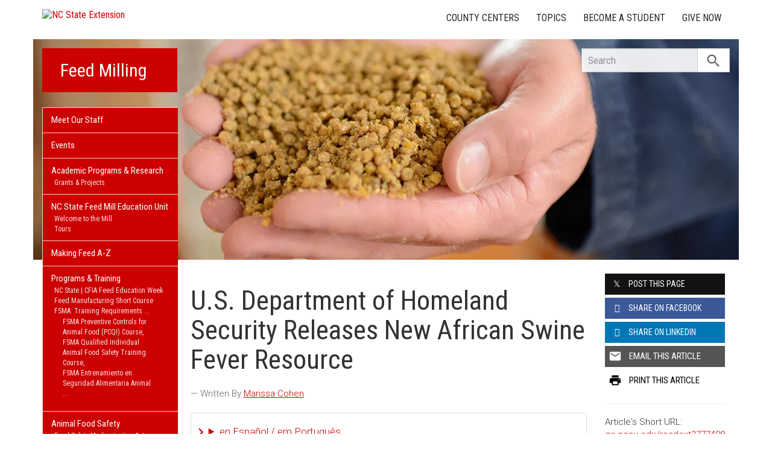

--- FILE ---
content_type: text/plain
request_url: https://www.google-analytics.com/j/collect?v=1&_v=j102&a=1337992960&t=pageview&_s=1&dl=https%3A%2F%2Ffeedmilling.ces.ncsu.edu%2F2021%2F02%2Fu-s-department-of-homeland-security-releases-new-african-swine-fever-resource%2F&ul=en-us%40posix&dt=U.S.%20Department%20of%20Homeland%20Security%20Releases%20New%20African%20Swine%20Fever%20Resource%20%7C%20NC%20State%20Extension&sr=1280x720&vp=1280x720&_u=IADAAEABAAAAACAAI~&jid=1310710196&gjid=1395507014&cid=126254481.1768985174&tid=UA-116784414-1&_gid=1288198766.1768985174&_r=1&_slc=1&z=1898871115
body_size: -837
content:
2,cG-F40R41S34C